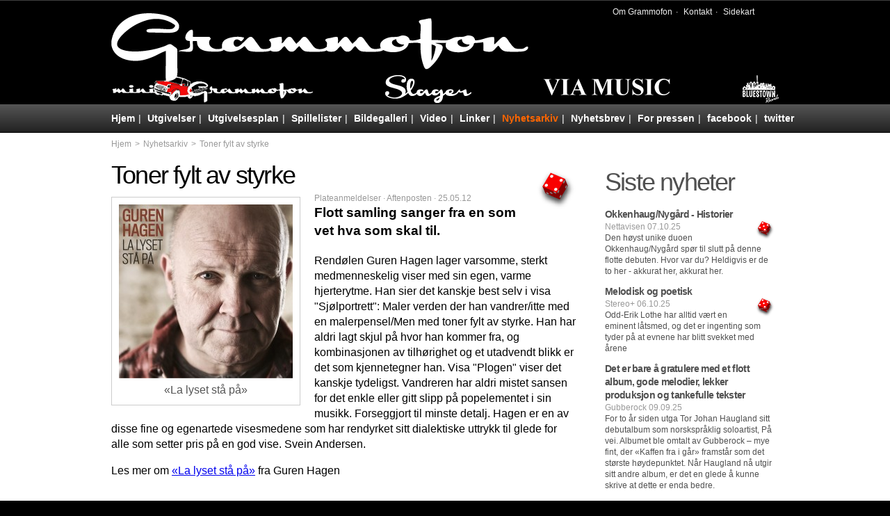

--- FILE ---
content_type: text/html
request_url: https://www.grammofon.no/nyhetsarkiv/detaljer/Toner+fylt+av+styrke/486
body_size: 3799
content:
<!DOCTYPE html>
<html class="no-js">
	<head>
	<meta charset="utf-8">
	<meta name="viewport" content="width=device-width, initial-scale=1, maximum-scale=1">
	<meta name="verify-v1" content="wiC/MKIwSYVuVarabonT/004pWovR2m4HIY900BWvvw=" />
		<meta property="fb:app_id" content="144131339013965">
	<meta property="og:title" content="Toner fylt av styrke : Plateanmeldelser : Grammofon">
	<meta property="og:site_name" content="grammofon.no">
	<meta property="og:type" content="article">
	<meta property="og:url" content="http://www.grammofon.no/nyhetsarkiv/detaljer/Toner+fylt+av+styrke/486'">
	<meta property="og:description" content="Grammofons nyhetsarkiv">
		<meta name="keywords" content="nyhetsarkiv">	<meta name="description" content="Grammofons nyhetsarkiv">	<title>Toner fylt av styrke : Plateanmeldelser : Grammofon</title>
	<link rel="shortcut icon" href="https://grammofon.no/favicon.ico">
	<!--link rel="apple-touch-icon" href="/apple-touch-icon.png"-->
	<!--link rel="stylesheet" href="/css/phone.css" media="only screen and (max-device-width: 480px)"-->
	<link rel="stylesheet" href="/css/desktop.css" media="screen">
	<!--[if lt IE 9]>
	<link rel="stylesheet" href="/css/desktop.css" media="screen">
	<link rel="stylesheet" href="/css/desktopIE8.css" media="screen">
	<![endif]-->
	<!--[if lt IE 8]>
	<link rel="stylesheet" href="/css/desktopIE.css" media="screen">
	<![endif]-->
	<!--script src="/js/modernizr_prefixfree.js"></script-->
</head>

<body id="nyhetsarkiv">
	<header id="header">
		<div>
			<a href="http://grammofon.no/" id="logo"><img src="/images/design/logo.png" alt="Grammofon-logo"></a>
			<div id="fb-like" class="fb-like" data-href="https://www.grammofon.no/" data-send="false" data-width="50" data-show-faces="false" data-layout="button_count" data-font="arial"></div>
			<form method="get" action="/search/" id="search-form">
				<ul>
					<li><a href="/om/">Om Grammofon</a></li>
					<li><a href="/kontakt/">Kontakt</a></li>
					<li><a href="/map.php">Sidekart</a></li>
				</ul>
			</form>
			<div class="label-nav">
				<a href="//grammofon.no/utgivelser/label/Mini-grammofon/2"><img src="/images/design/logo-minigrammofon-291x40-hvit.png" alt="Mini-Grammofon" class="minigrammofon" title="Mini-Grammofon"></a>
				<a href="//grammofon.no/utgivelser/label/Slager/4"><img src="/images/design/logo-slager-124x40-hvit.png" alt="Slager" class="slager" title="Slager"></a>
				<a href="//grammofon.no/utgivelser/label/Via+Music/3"><img src="/images/design/logo-via-music-184x40-hvit.png" alt="Via Music" class="viamusic" title="Via Music"></a>
				<a href="//grammofon.no/utgivelser/label/Bluestown+Records/5"><img src="/images/design/logo-bluestown-40x52-hvit.png" alt="Bluestown Records" class="bluestownrecords" title="Bluestown Records"></a>
			</div>
									<a href="#nav" id="menu">Meny</a>
		</div>
	</header>

	<nav id="nav">
		<ul>
			<li><a href="//grammofon.no/">Hjem</a></li>
			<li><a href="/utgivelser/">Utgivelser</a></li>			<li><a href="/utgivelsesplan/">Utgivelsesplan</a></li>			<li><a href="/spillelister/">Spillelister</a></li>						<li><a href="/bildegalleri/">Bildegalleri</a></li>			<li><a href="/video/">Video</a></li>			<li><a href="/linker/">Linker</a></li>			<li><a href="/nyhetsarkiv/">Nyhetsarkiv</a></li>			<li><a href="/nyhetsbrev/">Nyhetsbrev</a></li>
			<li><a href="/for-pressen/">For pressen</a></li>
			<li><a href="http://www.facebook.com/Grammofon" target="_blank" title="Grammofon på facebook">facebook</a></li>			<li><a href="https://twitter.com/#!/Grammofonlabel" target="_blank" title="Grammofon på twitter">twitter</a></li>		</ul>
	</nav>

	<div id="outer">
		<div id="main">
						<ul id="breadcrumbs"><li><a href="/">Hjem</a></li><li><a href="/nyhetsarkiv/">Nyhetsarkiv</a></li><li>Toner fylt av styrke</li></ul><div id="bigcolumn"><article id="newsitem" data-id="486"><h1>Toner fylt av styrke<span class="terningkast terning4">4</span></h1><figure><img src="/images/album/w250_gram1255_41a827eb07.jpg" alt="La lyset stå på" title="La lyset stå på"><figcaption>«La lyset stå på»</figcaption></figure><p class="ingress"><span class="newstype">Plateanmeldelser &middot; Aftenposten &middot;  <time datetime="2012-05-25">25.05.12</time></span>Flott samling sanger fra en som vet hva som skal til.</p><p>
	Rendølen Guren Hagen lager varsomme, sterkt medmenneskelig viser med sin egen, varme hjerterytme. Han sier det kanskje best selv i visa "Sjølportrett": Maler verden der han vandrer/itte med en malerpensel/Men med toner fylt av styrke. Han har aldri lagt skjul på hvor han kommer fra, og kombinasjonen av tilhørighet og et utadvendt blikk er det som kjennetegner han. Visa "Plogen" viser det kanskje tydeligst. Vandreren har aldri mistet sansen for det enkle eller gitt slipp på popelementet i sin musikk. Forseggjort til minste detalj. Hagen er en av disse fine og egenartede visesmedene som har rendyrket sitt dialektiske uttrykk til glede for alle som setter pris på en god vise. Svein Andersen.</p><p>Les mer om <a href="/utgivelser/album/Guren+Hagen/La+lyset+st%C3%A5+p%C3%A5/76">«La lyset stå på»</a> fra Guren Hagen</p></article><section id="facebook"><div class="fb-comments" data-href="http://www.grammofon.no/nyhetsarkiv/detaljer/Toner+fylt+av+styrke/486" data-num-posts="10" data-width="670"></div></section></div><aside id="sidebar"><section id="frontpage-news" data-table="nyhetsarkiv"><h1>Siste nyheter</h1><a href="/nyhetsarkiv/detaljer/Okkenhaug%2BNyg%C3%A5rd+-+Historier/893"><article><h1>Okkenhaug/Nygård - Historier</h1><span itemprop="publisher">Nettavisen <time datetime="2025-10-07" itemprop="datePublished">07.10.25</time></span><p><span class="dice5"></span>Den høyst unike duoen Okkenhaug/Nygård spør til slutt på denne flotte debuten. Hvor var du? Heldigvis er de to her - akkurat her, akkurat her.</p></article></a><a href="/nyhetsarkiv/detaljer/Melodisk+og+poetisk/892"><article><h1>Melodisk og poetisk</h1><span itemprop="publisher">Stereo+ <time datetime="2025-10-06" itemprop="datePublished">06.10.25</time></span><p><span class="dice5"></span>Odd-Erik Lothe har alltid vært en eminent låtsmed, og det er ingenting som tyder på at evnene har blitt svekket med årene</p></article></a><a href="/nyhetsarkiv/detaljer/Det+er+bare+%C3%A5+gratulere+med+et+flott+album%2C+gode+melodier%2C+lekker+produksjon+og+tankefulle+tekster/891"><article><h1>Det er bare å gratulere med et flott album, gode melodier, lekker produksjon og tankefulle tekster</h1><span itemprop="publisher">Gubberock <time datetime="2025-09-09" itemprop="datePublished">09.09.25</time></span><p>For to år siden utga Tor Johan Haugland sitt debutalbum som norskspråklig soloartist, På vei. Albumet ble omtalt av Gubberock – mye fint, der «Kaffen fra i går» framstår som det største høydepunktet. Når Haugland nå utgir sitt andre album, er det en glede å kunne skrive at dette er enda bedre.</p></article></a><a href="/nyhetsarkiv/detaljer/Lyden+av+sm%C3%A5byliv+og+nostalgi+i+noter+fra+Sjuende+far+i+huset/890"><article><h1>Lyden av småbyliv og nostalgi i noter fra Sjuende far i huset</h1><span itemprop="publisher">Trønder-Avisa <time datetime="2025-08-28" itemprop="datePublished">28.08.25</time></span><p><span class="dice5"></span>Noen album har kraften til å frembringe minner vi har tatt for gitt. Det nyeste albumet fra Sjuende Far i Huset har stort potensiale for akkurat det.</p></article></a><a href="/nyhetsarkiv/detaljer/Girl+power/889"><article><h1>Girl power</h1><span itemprop="publisher">Bluesnews <time datetime="2025-06-25" itemprop="datePublished">25.06.25</time></span><p><span class="dice5"></span>Et fantastisk jordnært americana/blues-album som du behøver om du har et hjerte i de ektefølte akustiske låtskriver-tradisjonene der blues og country møtes som likeverdige med de beste musikerne i faget her til lands. Albumet er dedikert til “all hard-working women around the world”. Begrepet girl-power er forslitt og utbrukt, men her passer det inn. En stolt plateutgivelse!</p></article></a></section></aside>		</div>
	</div>

	<footer id="footer"><p>Grammofon | Postboks 48 | 3671 Notodden | Norway<br>Telefon: 48 28 54 10 | E-post: <a href="/kontakt/">info@grammofon.no</a><div id="design">Design: <a href="https://2tp.no/">To The Point Webdesign</a></div></footer>
    <!--script src="/js/google.js"></script>
	<script src="//ajax.googleapis.com/ajax/libs/jquery/1.7.2/jquery.min.js"></script>
	<!--script src="/js/jquery-ui-1.8.20.custom.min.js"></script-->
	    <script src="/js/theScript-dist.js"></script>
	<!-- start facebook pixel code -->
    <script>
	!function(f,b,e,v,n,t,s)
	{if(f.fbq)return;n=f.fbq=function(){n.callMethod?
	n.callMethod.apply(n,arguments):n.queue.push(arguments)};
	if(!f._fbq)f._fbq=n;n.push=n;n.loaded=!0;n.version='2.0';
	n.queue=[];t=b.createElement(e);t.async=!0;
	t.src=v;s=b.getElementsByTagName(e)[0];
	s.parentNode.insertBefore(t,s)}(window,document,'script',
	'https://connect.facebook.net/en_US/fbevents.js');
	fbq('init', '290387524899142');
	fbq('track', 'PageView');
			document.getElementById('main').addEventListener('click', function(evt){
		var clicker = evt.target;
		if(clicker.classList.contains('shoplink')) {
		    fbq('track', 'Purchase');
		}
	});
	</script>
	<noscript>
	<img height="1" width="1"
	src="https://www.facebook.com/tr?id=290387524899142&ev=PageView
	&noscript=1"/>
	</noscript>
	<!-- End Facebook Pixel Code -->

	<div id="fb-root"></div>
	<script>(function(d, s, id) {
	  var js, fjs = d.getElementsByTagName(s)[0];
	  if (d.getElementById(id)) return;
	  js = d.createElement(s); js.id = id;
	  js.src = "//connect.facebook.net/nb_NO/all.js#xfbml=1";
	  fjs.parentNode.insertBefore(js, fjs);
	}(document, 'script', 'facebook-jssdk'));</script>
</body>
</html>


--- FILE ---
content_type: text/css
request_url: https://www.grammofon.no/css/desktop.css
body_size: 7118
content:
@charset "UTF-8";
/* http://meyerweb.com/eric/tools/css/reset
   v2.0 | 20110126
   License: none (public domain)
*/
html, body, div, span, applet, object, iframe, h1, h2, h3, h4, h5, h6, p, blockquote, pre, a, abbr, acronym, address, big, cite, code, del, dfn, em, img, ins, kbd, q, s, samp, small, strike, strong, sub, sup, tt, var, b, u, i, center, dl, dt, dd, ol, ul, li, fieldset, form, label, legend, table, caption, tbody, tfoot, thead, tr, th, td, article, aside, canvas, details, embed, figure, figcaption, footer, header, hgroup, menu, nav, output, ruby, section, summary, time, mark, audio, video {
  margin: 0;
  padding: 0;
  border: 0;
  font-size: 100%;
  font: inherit;
  vertical-align: baseline;
  text-align: left;
}

article, aside, details, figcaption, figure, footer, header, hgroup, menu, nav, section {
  display: block;
} /* HTML5 display-role reset for older browsers */
body {
  line-height: 1;
}

ol, ul {
  list-style: none;
}

blockquote, q {
  quotes: none;
}

blockquote:before, blockquote:after,
q:before, q:after {
  content: "";
  content: none;
}

table {
  border-collapse: collapse;
  border-spacing: 0;
  table-layout: fixed;
  width: 100%;
}

td, th {
  vertical-align: top;
}

/* TYPOGRAPHY
----------------------------------------------------------------------------------*/
html {
  font-family: Calibri, Candara, Segoe, "Segoe UI", Optima, Arial, sans-serif;
}

html, body {
  min-height: 100%;
  background: #000;
}

/* PAGE STRUCTURE
----------------------------------------------------------------------------------*/
#nav {
  position: absolute;
  left: 0;
  right: 0;
  top: 150px;
  height: 40px;
  line-height: 40px;
}

#header {
  position: absolute;
  left: 0;
  right: 0;
  top: 0;
  height: 150px;
}

#outer {
  background: #fff;
}

#main {
  width: 960px;
  margin: 191px auto 0;
  background: #fff;
  padding: 20px 0;
  line-height: 1.4;
  position: relative;
  min-height: 500px;
}

#footer {
  height: 50px;
}

/* #NAV
----------------------------------------------------------------------------------*/
#nav {
  background: #222 -webkit-gradient(linear, left top, left bottom, from(#555), to(#222));
  background: #222 -o-linear-gradient(top, #555, #222);
  background: #222 linear-gradient(to bottom, #555, #222);
  filter: progid:DXImageTransform.Microsoft.gradient(startColorstr=#ff555555,endColorstr=#ff222222);
  color: #fff;
  border-bottom: 1px solid #000;
  font-size: 14px;
}

#nav > h2 {
  display: none;
}

#nav > ul {
  width: 960px;
  margin: 0 auto;
  white-space: nowrap;
  height: inherit;
  line-height: inherit;
}

#nav > ul > li {
  display: inline-block;
}

#nav > ul > li:after {
  content: "|";
  margin: 0 5px;
}

#nav > ul > li:last-child:after {
  content: none;
  margin: 0;
}

#nav > ul > li > a {
  color: inherit;
  text-decoration: none;
  font-weight: bold;
}

#home #nav > ul > li > a[href="http://grammofon.no/"],
#utgivelser #nav > ul > li > a[href="/utgivelser/"],
#utgivelsesplan #nav > ul > li > a[href="/utgivelsesplan/"],
#spillelister #nav > ul > li > a[href="/spillelister/"],
#konserter #nav > ul > li > a[href="/konserter/"],
#bildegalleri #nav > ul > li > a[href="/bildegalleri/"],
#video #nav > ul > li > a[href="/video/"],
#linker #nav > ul > li > a[href="/linker/"],
#nyhetsarkiv #nav > ul > li > a[href="/nyhetsarkiv/"],
#nyhetsbrev #nav > ul > li > a[href="/nyhetsbrev/"],
#for-pressen #nav > ul > li > a[href="/for-pressen/"],
#om #header a[href="/om/"],
#kontakt #header a[href="/kontakt/"],
#map #header a[href="/map.php"] {
  color: #f60;
}

#menu {
  display: none;
}

/* #HEADER
---------------------------------------------------------------------------------*/
#header {
  background: #000;
  border-top: 1px solid #3f3f3f;
  /*
  .minigrammofon, .slager, .viamusic {
  	position: absolute;
  	bottom: 10px;
  }
  .minigrammofon {
  	right: 550px;
  }
  .slager {
  	right: 280px;
  }
  .viamusic {
  	right: 0;
  }
  */
}
#header > div {
  width: 960px;
  margin: 0 auto;
  height: inherit;
  position: relative;
}
#header > div > #fb-like {
  position: absolute;
  left: 620px;
  top: 7px;
  z-index: 10;
}
#header > div > a#logo {
  /*background: url(/images/design/logo.png) no-repeat;*/
  width: 600px;
  height: 98px;
  position: absolute;
  left: 0;
  /*top: 30px;*/
  top: 18px;
  /*text-indent: 100%;*/
  overflow: hidden;
  color: transparent;
}
#header > div > form {
  position: absolute;
  right: 10px;
  top: 10px;
  font-size: 12px;
}
#header > div > form > input[type=text] {
  width: 200px;
  -webkit-transition: width 1s ease-in-out 0s;
  -o-transition: width 1s ease-in-out 0s;
  transition: width 1s ease-in-out 0s;
  font-size: inherit;
}
#header > div > form > input[type=text]:focus {
  width: 350px;
}
#header > div > form > select {
  width: 98px;
  margin-left: -102px;
}
#header > div > form > ul {
  display: inline-block;
  margin-right: 25px;
  color: #eee;
}
#header > div > form > ul > li {
  display: inline-block;
}
#header > div > form > ul > li:after {
  content: "·";
  margin: 0 5px;
}
#header > div > form > ul > li:last-child:after {
  content: none;
  margin: 0;
}
#header > div > form > ul > li > a {
  color: inherit;
  text-decoration: none;
}
#header > div > form > ul > li > a:hover {
  color: #f60;
  text-decoration: underline;
}
#header #facebook-link, #header #twitter-link {
  position: absolute;
  bottom: -30px;
  width: 60px;
  height: 60px;
  color: transparent;
  text-indent: 100%;
  overflow: hidden;
}
#header #facebook-link {
  right: 0;
  background-image: url(/images/icons/facebook-logo.png);
}
#header #twitter-link {
  right: 70px;
  background-image: url(/images/icons/twitter-logo.png);
}
#header .label-nav {
  display: -webkit-box;
  display: -ms-flexbox;
  display: flex;
  -webkit-box-pack: justify;
      -ms-flex-pack: justify;
          justify-content: space-between;
  position: absolute;
  bottom: 0;
  left: 0;
  width: 100%;
}
#header .label-nav img {
  width: auto;
  max-height: 40px;
}

/* #MAIN
---------------------------------------------------------------------------------*/
#main h1 {
  font-size: 36px;
  letter-spacing: -0.05em;
}

#main h2 {
  font-size: 24px;
  color: #999;
  border-bottom: 1px dotted #dfdfdf;
}

#main h3 {
  font-size: 16px;
  font-weight: bold;
}

#main h1 + p {
  font-weight: bold;
}

#main p {
  margin-bottom: 1em;
}

#main p.ingress {
  font-weight: bold;
  font-size: 1.2em;
}

#main strong, #main b {
  font-weight: bold;
}

#main em, #main i {
  font-style: italic;
}

#main iframe {
  margin: 1em 0;
}

#main #thank-you {
  background: url(/images/icons/happy.jpg);
  width: 200px;
  height: 300px;
  float: left;
  margin-right: 25px;
}

#main table {
  table-layout: fixed;
  border-collapse: collapse;
  width: 100%;
}

td {
  vertical-align: top;
}

#concert-table > thead > tr > th:nth-child(1) {
  width: 90px;
}

#concert-table > thead > tr > th:nth-child(2) {
  width: 50px;
}

#concert-table > thead > tr > th:nth-child(3) {
  width: auto;
}

#concert-table > thead > tr > th:nth-child(4) {
  width: 90px;
}

#concert-table > thead > tr > th:nth-child(5) {
  with: 90px;
}

#concert-table > thead > tr > th:nth-child(6) {
  width: 120px;
}

#concert-table tr {
  border-bottom: 1px solid #cfcfcf;
}

#concert-table td > em {
  display: block;
  font-size: 0.75em;
}

#main form > div {
  margin: 1em 0;
}

#main form > div > label {
  display: block;
}

#main form > p.sad {
  background: url(/images/icons/sad.png) no-repeat left center;
  height: 98px;
  line-height: 32px;
  font-size: 24px;
  color: #f60;
  padding: 30px 0 0 140px;
}

#main p.happy {
  height: 200px;
  background: url(/images/icons/happy.jpg) no-repeat left center;
  line-height: 32px;
  font-size: 24px;
  color: #f60;
  padding: 100px 0 0 220px;
}

#main form p.error {
  background: url(/admin/images/icons/error.png) no-repeat 5px center;
  color: #c00;
  border: 1px solid;
  padding: 5px 5px 5px 25px;
}

#main form p.info {
  background: url(/admin/images/icons/info.png) no-repeat 5px 8px;
  color: #00c;
  border: 1px solid;
  padding: 5px 5px 5px 25px;
}

#main form > div > input[type=submit] {
  background-color: #4AA400;
  background-image: -webkit-gradient(linear, left top, left bottom, from(#5CCD00), to(#4AA400));
  background-image: -o-linear-gradient(top, #5CCD00, #4AA400);
  background-image: linear-gradient(to bottom, #5CCD00, #4AA400);
  filter: progid:DXImageTransform.Microsoft.gradient(startColorstr=#ff5ccd00,endColorstr=#ff4aa400);
  border: 1px solid #459A00;
  color: #fff;
  text-decoration: none;
  text-shadow: 0 -1px 1px rgba(0, 0, 0, 0.5);
  -webkit-box-shadow: 0 0 0.2em rgba(255, 255, 255, 0.3) inset, 0 1px 2px rgba(0, 0, 0, 0.3);
          box-shadow: 0 0 0.2em rgba(255, 255, 255, 0.3) inset, 0 1px 2px rgba(0, 0, 0, 0.3);
  border-radius: 4px;
  padding: 6px 12px;
  font-size: 26px;
}

#main form > div.ikkeallikevel {
  display: none;
}

/* breadcrumbs */
#breadcrumbs {
  font-size: 12px;
  color: #999;
  margin: -1em 0 1em 0;
}

#breadcrumbs > li {
  display: inline;
}

#breadcrumbs > li:after {
  content: ">";
  margin: 0 5px;
}

#breadcrumbs > li:last-child:after {
  content: none;
}

#breadcrumbs > li > a {
  color: inherit;
  text-decoration: none;
}

/* intro */
#intro {
  overflow: hidden;
}
#intro figure {
  width: 100%;
  margin: 1rem 0;
}
#intro figure img {
  width: 100%;
  height: auto;
}
#intro figure figcaption {
  font-style: italic;
}

/* musicnode */
#musicnode {
  margin: 2em 0 1em;
  text-align: right;
}

#musicnode > div {
  margin: 0 auto;
}

/* card */
div.card {
  margin: 1em 1em 2em 0;
  padding: 10px;
}

div.card figure {
  float: left;
  width: 125px;
  margin-right: 25px;
}

div.card > h3 {
  font-size: 24px;
}

div.card > span {
  display: block;
}

/* address-info */
#address-info {
  overflow: hidden;
  margin: 1em 0 2em;
}

#address-info > h3 {
  font-siz: 24px;
}

#address-info > div.address {
  float: left;
  width: 49%;
}

#address-info > div.address > span {
  display: block;
}

/* contact-form */
#contact-form {
  background: #f9f9f9;
  padding: 20px;
  border-radius: 12px;
  margin: 3em 0;
  border: 1px solid #f0f0f0;
}

/* jump-form */
#jump-form {
  position: absolute;
  right: 10px;
  top: 10px;
}

#jump-form select {
  font-size: 16px;
  color: #777;
  width: 230px;
  padding: 4px;
  border-radius: 6px;
  border: 1px solid #ccc;
}

/* tabs */
#tabs {
  overflow: hidden;
  padding-top: 2em;
}

#tabs > ul > li {
  display: inline-block;
}

#tabs > ul > li > a {
  display: inline-block;
  border: 1px solid;
  border-color: #e0dddd #d9d8d8 #d2d2d2;
  border-bottom: none;
  border-radius: 6px 6px 0 0;
  margin-right: 5px;
  padding: 10px;
  color: #333;
  text-decoration: none;
}
#tabs > ul > li > a span {
  display: none;
}
#tabs > ul > li > a img {
  max-height: 30px;
  width: auto;
}

#tabs > ul > li.active > a {
  border-bottom: 1px solid #fff;
  font-weight: bold;
  color: #f60;
}

/* albumlist */
#album-list, #for-pressen #news-list, #for-pressen #image-list {
  border-top: 1px solid #e0dddd;
  padding: 10px 0;
  margin-top: -1px;
}

#album-list ul.fancy-list {
  padding-left: 120px;
}

#album-list ul.fancy-list > li {
  margin: 1em 0 80px;
}

#album-list ul.fancy-list > li:first-child {
  margin: 0 0 -15px 0;
}

#album-list > ul.fancy-list > li > a > span {
  vertical-align: top;
}

#album-list span > span {
  font-size: 10px;
  color: #777;
}

#album-list span.artistname {
  width: 20%;
}

#album-list span.albumtitle {
  width: 20%;
}

#album-list span.labelnavn {
  width: 15%;
}

#album-list span.genre {
  width: 10%;
}

#album-list span.release {
  width: 10%;
}

#album-list span.cover {
  position: absolute;
  left: -120px;
  top: -4px;
  border: 1px solid;
  border-color: #e0dddd #d9d8d8 #d2d2d2;
  border-radius: 4px;
  background-image: -webkit-gradient(linear, left top, left bottom, from(#f9f9f9), to(#f3f3f3));
  background-image: -o-linear-gradient(top, #f9f9f9, #f3f3f3);
  background-image: linear-gradient(to bottom, #f9f9f9, #f3f3f3);
  filter: progid:DXImageTransform.Microsoft.gradient(startColorstr=#fff9f9f9,endColorstr=#fff3f3f3);
  -webkit-box-shadow: 0 0 2px 2px #fff inset, 0 1px 0 rgba(127, 127, 127, 0.1);
          box-shadow: 0 0 2px 2px #fff inset, 0 1px 0 rgba(127, 127, 127, 0.1);
  width: 90px;
  padding: 5px 5px 2px 5px;
}

/* song-list */
#song-list ul.fancy-list {
  margin-left: 40px;
}

#song-list ul.fancy-list > li {
  padding-left: 30px;
  font-size: 12px;
  margin-bottom: 0;
}

span.tracknr {
  width: 5%;
}

span.songtitle {
  width: 35%;
  font-weight: bold;
}

span.lyricist {
  width: 25%;
}

span.composer {
  width: 25%;
}

span.duration {
  width: 7%;
}

a.lyrics-btn {
  background: url(/images/icons/lyrics.png) no-repeat;
  width: 16px;
  height: 16px;
  position: absolute;
  right: 4px;
  top: 10px;
}

span.listen {
  position: absolute;
  left: -40px;
  top: 3px;
  background-color: #4AA400;
  background-image: -webkit-gradient(linear, left top, left bottom, from(#5CCD00), to(#4AA400));
  background-image: -o-linear-gradient(top, #5CCD00, #4AA400);
  background-image: linear-gradient(to bottom, #5CCD00, #4AA400);
  filter: progid:DXImageTransform.Microsoft.gradient(startColorstr=#ff5ccd00,endColorstr=#ff4aa400);
  border: 1px solid #459A00;
  color: #fff;
  text-decoration: none;
  text-shadow: 0 -1px 1px rgba(0, 0, 0, 0.5);
  -webkit-box-shadow: 0 0 0.2em rgba(255, 255, 255, 0.3) inset, 0 1px 2px rgba(0, 0, 0, 0.3);
          box-shadow: 0 0 0.2em rgba(255, 255, 255, 0.3) inset, 0 1px 2px rgba(0, 0, 0, 0.3);
  display: inline-block;
  border-radius: 50%;
  display: inline-block;
  padding: 4px 4px 6px 8px;
}

h1#song-list {
  position: relative;
  padding-left: 30px;
}

h1#song-list > span.listen {
  top: 15px;
  left: 0;
}

span.listen > a {
  float: left;
  height: 0;
  width: 0;
  text-indent: -9999px;
  outline: none;
}

span.listen > a.play {
  border-color: transparent transparent transparent #FFFFFF;
  border-style: solid;
  border-width: 6px 0 6px 10px;
}

span.listen > a.stop {
  border: 5px solid #FFFFFF;
  margin: 2px 2px 0 -2px;
}

/* fancy-list */
ul.fancy-list > li {
  background-image: -webkit-gradient(linear, left top, left bottom, from(#f9f9f9), to(#f3f3f3));
  background-image: -o-linear-gradient(top, #f9f9f9, #f3f3f3);
  background-image: linear-gradient(to bottom, #f9f9f9, #f3f3f3);
  filter: progid:DXImageTransform.Microsoft.gradient(startColorstr=#fff9f9f9,endColorstr=#fff3f3f3);
  border: 1px solid;
  border-color: #e0dddd #d9d8d8 #d2d2d2;
  border-radius: 4px;
  padding: 10px 0 10px 10px;
  margin: 1em 0;
  -webkit-box-shadow: 0 0 2px 2px #fff inset, 0 1px 0 rgba(127, 127, 127, 0.1);
          box-shadow: 0 0 2px 2px #fff inset, 0 1px 0 rgba(127, 127, 127, 0.1);
  position: relative;
  line-height: 1.2;
}

ul.fancy-list > li > a {
  color: inherit;
  text-decoration: none;
}

ul.fancy-list > li:before {
  background: url(/images/icons/arrow.png) no-repeat;
  content: " ";
  height: 9px;
  left: -6px;
  position: absolute;
  top: 10px;
  width: 6px;
}

ul.fancy-list > li:first-child {
  padding: 25px 10px 0 10px;
  border: none;
  margin: 5px 0 -10px;
  font-weight: bold;
  background: transparent;
  -webkit-filter: none;
          filter: none;
  -webkit-box-shadow: none;
          box-shadow: none;
  min-height: 1em;
}

ul.fancy-list > li:first-child a {
  color: inherit;
  text-decoration: none;
}

ul.fancy-list > li:first-child:before {
  display: none;
}

ul.fancy-list > li span {
  display: inline-block;
  white-space: nowrap;
  overflow: hidden;
  -o-text-overflow: ellipsis;
     text-overflow: ellipsis;
  vertical-align: top;
}

ul.fancy-list > li span.shoplinks {
  width: 24%;
  text-align: right;
  overflow: visible;
}

li span.details > a {
  background-color: #5ccd00;
  background-image: -webkit-gradient(linear, left top, left bottom, from(#5CCD00), to(#4AA400));
  background-image: -o-linear-gradient(top, #5CCD00, #4AA400);
  background-image: linear-gradient(to bottom, #5CCD00, #4AA400);
  filter: progid:DXImageTransform.Microsoft.gradient(startColorstr=#ff5ccd00,endColorstr=#ff4aa400);
  padding: 5px 10px;
  border: 1px solid #459A00;
  border-radius: 8px;
  color: #fff;
  text-decoration: none;
  text-shadow: 0 -1px 1px rgba(0, 0, 0, 0.5);
  -webkit-box-shadow: 0 0 0.2em rgba(255, 255, 255, 0.3) inset, 0 1px 2px rgba(0, 0, 0, 0.3);
          box-shadow: 0 0 0.2em rgba(255, 255, 255, 0.3) inset, 0 1px 2px rgba(0, 0, 0, 0.3);
  display: inline-block;
  position: relative;
  top: -3px;
}

/* play-list */
#play-list, .play-list {
  border-bottom: 1px solid #ccc;
}

#spillelister .play-list > ul {
  list-style: url(/images/icons/microphone.png) outside;
  margin-left: 3em;
}

#play-list > ul > li, .play-list > ul > li {
  padding: 0 0 0 1em;
  margin: 1em 0;
}

#spillelister .play-list > ul > li > h2 {
  display: inline-block;
  vertical-align: text-bottom;
}

#play-list > ul > li > b, .play-list > ul > li > b {
  margin-right: 10px;
}

#play-list > ul > li > span, .play-list > ul > li > span {
  display: block;
}

#play-list > ul > li > span > span, .play-list > ul > li > span > span {
  color: #999;
}

/* link-list */
#link-list > ul {
  list-style: url(/images/icons/mouse.png) outside;
  margin-left: 3em;
}

#link-list > ul > li {
  padding: 0 0 0 1em;
  margin: 1em 0;
}

#link-list > ul > li > a {
  color: inherit;
  text-decoration: none;
}

#link-list > ul > li h2 {
  margin: 0;
  display: inline-block;
  vertical-align: text-bottom;
}

/* video-list */
#video-list > div {
  border-top: 1px solid #ccc;
  margin-bottom: 2em;
  /*background: url(/images/icons/ajax-loader.gif) no-repeat center;*/
}

#video-list > div > h3 {
  text-align: right;
}

/* news-list */
#news-list > a {
  color: inherit;
  text-decoration: none;
}

#news-list > h1 + article {
  margin-top: em;
}

#news-list > h1 + a {
  display: block;
  margin-top: 2em;
}

#news-list article {
  border: 1px solid #efefef;
  padding: 10px;
  margin-bottom: 2em;
  position: relative;
  border-radius: 0 8px 0 8px;
}

#news-list article > span {
  position: absolute;
  top: -0.75em;
  color: #999;
  background: #fff;
  padding: 0 5px;
  font-size: 12px;
}

#news-list article > h1 {
  color: #333;
  font-size: 24px;
  margin-top: 0.5em;
}

#news-list article h1 + p {
  font-weight: normal;
}

/* image-list */
#image-list figure {
  display: inline-block;
  vertical-align: top;
  margin: 10px;
  padding: 10px;
  background: #fff;
  border: 1px solid #cfcfcf;
  border-radius: 8px;
  -webkit-box-shadow: 0 2px 2px rgba(0, 0, 0, 0.25);
          box-shadow: 0 2px 2px rgba(0, 0, 0, 0.25);
  min-height: 200x;
  width: 160px;
}

#image-list figure figcaption {
  font-size: 12px;
  color: #666;
  text-align: center;
}

#image-list figure img {
  border: 1px solid;
  border-color: #fff #999 #999 #fff;
}

#image-list figure figcaption hr {
  background: #ccc;
  border: none;
  height: 1;
}

/* bigcolumn */
#bigcolumn, #sidebar {
  display: table-cell;
  vertical-align: top;
}

#bigcolumn {
  width: 670px;
  padding-right: 30px;
}

/* newsitem */
#newsitem > h1 > span {
  margin: 15px 0 0 0;
}

#newsitem > p.ingress > span {
  font-weight: normal;
  font-size: 12px;
  color: #999;
  display: block;
}

#newsitem > figure {
  float: left;
  margin: 6px 20px 5px 0;
  padding: 10px;
  border: 1px solid #ccc;
  background: #fff;
}

#newsitem > figure > figcaption {
  color: #555;
  text-align: center;
}

/* latest-releases */
#latest-releases figure.albumbox {
  width: 180px;
  min-height: 265px;
  margin: 10px 15px 10px 0;
}

#latest-releases figure.albumbox img {
  width: 160px;
}

/* artist-image */
#artist-image img {
  border: 1px solid #999;
  border-radius: 8px;
  -webkit-box-shadow: 2px 2px 2px rgba(0, 0, 0, 0.25), 0 0 5px #fff inset;
          box-shadow: 2px 2px 2px rgba(0, 0, 0, 0.25), 0 0 5px #fff inset;
  background: #fff;
  width: 660px;
}

#artist-image figcaption {
  color: #999;
  text-align: center;
  font-style: italic;
  margin-bottom: 1em;
}

/* sidebar */
#sidebar {
  font-size: 12px;
  color: #505050;
  padding: 10px;
  width: 240px;
}

#sidebar article {
  margin: 1em 0;
}

#sidebar a {
  color: inherit;
  text-decoration: none;
}

#sidebar a:hover {
  text-decoration: underline;
}

#sidebar article > h1 {
  font-size: 14px;
  font-weight: bold;
}

#sidebar article span[itemprop] {
  display: block;
  color: #999;
}

span[class*=terning] {
  float: right;
  width: 60px;
  height: 61px;
  margin: -1.6em -5px -5px 0;
  text-indent: 100%;
  overflow: hidden;
  color: transparent;
}

span[class*=dice] {
  float: right;
  width: 30px;
  height: 31px;
  margin: -1.6em -5px -5px 0;
  text-indent: 100%;
  overflow: hidden;
  color: transparent;
}

span.dice1 {
  background: url(/images/icons/dice1.png);
}

span.dice2 {
  background: url(/images/icons/dice2.png);
}

span.dice3 {
  background: url(/images/icons/dice3.png);
}

span.dice4 {
  background: url(/images/icons/dice4.png);
}

span.dice5 {
  background: url(/images/icons/dice5.png);
}

span.dice6 {
  background: url(/images/icons/dice6.png);
}

span.terning1 {
  background: url(/images/icons/terning1.png);
}

span.terning2 {
  background: url(/images/icons/terning2.png);
}

span.terning3 {
  background: url(/images/icons/terning3.png);
}

span.terning4 {
  background: url(/images/icons/terning4.png);
}

span.terning5 {
  background: url(/images/icons/terning5.png);
}

span.terning6 {
  background: url(/images/icons/terning6.png);
}

#sidebar > nav:first-child {
  margin-top: 3em;
}

#sidebar nav h2 {
  font-size: 18px;
}

#sidebar nav ul {
  font-size: 14px;
  list-style: circle;
  padding-left: 15px;
}

#sidebar > nav > ul > li {
  width: 225px;
  white-space: nowrap;
  overflow: hidden;
  -o-text-overflow: ellipsis;
     text-overflow: ellipsis;
}

#sidebar > nav > ul > li > span {
  display: inline-block;
  width: 6em;
}

#sidebar nav.shoplinks {
  padding-top: 10px;
  text-align: center;
}

#albumnews h2 {
  letter-spacing: -0.05em;
}

#sidebar .albumbox {
  margin: 10px 0;
}

#other-albums {
  margin: 25px 0;
}

#other-albums h2 {
  border: none;
  line-height: 1.2;
}

#other-albums span {
  white-space: nowrap;
  overflow: hidden;
  -o-text-overflow: ellipsis;
     text-overflow: ellipsis;
}

figure.smallcover {
  width: 110px;
  text-align: center;
  font-size: 10px;
  display: inline-block;
  vertical-align: top;
  margin: 15px 0 15px 0;
}

#other-albums a:nth-of-type(2n+1) {
  margin-right: 16px;
}

#other-albums figure img {
  border: 1px solid #dcdcdc;
}

#other-albums figure.smallcover span {
  display: block;
  text-align: center;
}

/* albumbox */
figure.albumbox {
  display: inline-block;
  padding: 10px;
  margin: 10px;
  border: 1px solid #999;
  border-radius: 8px;
  -webkit-box-shadow: 2px 2px 2px rgba(0, 0, 0, 0.25), 0 0 5px #fff inset;
          box-shadow: 2px 2px 2px rgba(0, 0, 0, 0.25), 0 0 5px #fff inset;
  background: #eee -webkit-gradient(linear, left top, left bottom, from(#efefef), to(#dfdfdf));
  background: #eee -o-linear-gradient(top, #efefef, #dfdfdf);
  background: #eee linear-gradient(to bottom, #efefef, #dfdfdf);
  filter: progid:DXImageTransform.Microsoft.gradient(startColorstr=#ffefefef,endColorstr=#ffdfdfdf);
  vertical-align: top;
  color: #555;
}

figure.albumbox img {
  padding: 10px;
  border: 1px solid #999;
  background: #fff;
}

figure.albumbox a {
  color: inherit;
  text-decoration: none;
}

figure.albumbox figcaption span {
  display: block;
  text-align: center;
}

span.ArtistName {
  font-style: italic;
  margin: 0;
}

span.AlbumTitle {
  font-weight: bold;
  margin: 0 0 0.25em 0;
  text-shadow: 1px 1px 0 #fff;
}

span.divider {
  margin: 0 0 0.5em 0;
  height: 1px;
  background: #ccc;
  border-bottom: 1px solid #fff;
}

.shoplinks a {
  display: inline-block;
  width: 16px;
  height: 16px;
  margin: 0 5px 0 0;
  text-indent: 100%;
  color: transparent;
  overflow: hidden;
}

a.musikkonline {
  background-image: url(/images/icons/musikkonline.png);
}

a.itunes {
  background-image: url(/images/icons/itunes.png);
}

a.spotify {
  background-image: url(/images/icons/spotify.png);
}

a.wimp {
  background-image: url(/images/icons/wimp.png);
}

a.platekompaniet {
  background-image: url(/images/icons/platekompaniet.png);
}

a.sevendigital {
  background-image: url(/images/icons/sevendigital.png);
}

#booklet-link {
  display: block;
  border: 1px solid #c0c0c0;
  border-radius: 6px;
  background: #eee;
  background: -webkit-gradient(linear, left top, left bottom, from(#eee), to(#ccc));
  background: -o-linear-gradient(top, #eee, #ccc);
  background: linear-gradient(to bottom, #eee, #ccc);
  padding: 3px 0;
  margin: 5px 0;
  text-align: center;
  -webkit-box-shadow: 0 0 3px #fff inset;
          box-shadow: 0 0 3px #fff inset;
}

figure.albumbox figcaption a.cta_link {
  display: block;
  margin: 0.5em 0;
  padding: 0.5em;
  border: 1px solid grey;
  border-radius: 4px;
  text-align: center;
  background: #efefef;
  font-weight: bold;
}

/* fb-comments */
#main div.fb-comments {
  margin-top: 50px;
  border-top: 1px dotted #ccc;
}

#main div.fb-comments:before {
  content: "facebook-kommentarer:";
  color: #999;
  background: #fff;
  position: relative;
  top: -0.9em;
  left: 1em;
  height: 0;
  padding: 0 5px;
}

#main div.fb-comments span {
  margin-top: -1em;
}

/* map */
#map #main ul {
  margin-left: 3em;
  list-style: disc outside;
}

.float-right {
  float: right;
}

/* #FOOTER
----------------------------------------------------------------------------------*/
#footer {
  height: 100px;
  background: #000 -webkit-gradient(linear, left top, left bottom, from(#333), to(#000));
  background: #000 -o-linear-gradient(top, #333, #000);
  background: #000 linear-gradient(to bottom, #333, #000);
  filter: progid:DXImageTransform.Microsoft.gradient(startColorstr=#ff333333,endColorstr=#ff000000);
  color: #fff;
  font-size: 12px;
}

#footer > p {
  width: 960px;
  margin: 0 auto;
  text-align: center;
  padding-top: 25px;
  line-height: 15px;
}

#footer > p > a {
  color: inherit;
  text-decoration: none;
}

#design {
  text-align: center;
  color: #555;
  width: 200px;
  margin: 15px auto 0 auto;
  border-top: 1px dotted;
  padding-top: 5px;
  position: relative;
  background: #000;
}

#design > a {
  color: inherit;
  text-decoration: none;
}

/*
    ColorBox Core Style:
    The following CSS is consistent between example themes and should not be altered.
*/
#colorbox, #cboxOverlay, #cboxWrapper {
  position: absolute;
  top: 0;
  left: 0;
  z-index: 9999;
  overflow: hidden;
}

#cboxOverlay {
  position: fixed;
  width: 100%;
  height: 100%;
}

#cboxMiddleLeft, #cboxBottomLeft {
  clear: left;
}

#cboxContent {
  position: relative;
}

#cboxLoadedContent {
  overflow: auto;
}

#cboxTitle {
  margin: 0;
}

#cboxLoadingOverlay, #cboxLoadingGraphic {
  position: absolute;
  top: 0;
  left: 0;
  width: 100%;
  height: 100%;
}

#cboxPrevious, #cboxNext, #cboxClose, #cboxSlideshow {
  cursor: pointer;
}

.cboxPhoto {
  float: left;
  margin: auto;
  border: 0;
  display: block;
  max-width: none;
}

.cboxIframe {
  width: 100%;
  height: 100%;
  display: block;
  border: 0;
}

#colorbox, #cboxContent, #cboxLoadedContent {
  -webkit-box-sizing: content-box;
          box-sizing: content-box;
}

/*
    User Style:
    Change the following styles to modify the appearance of ColorBox.  They are
    ordered & tabbed in a way that represents the nesting of the generated HTML.
*/
#cboxOverlay {
  background: url(/images/colorbox/overlay.png) repeat 0 0;
}

#cboxTopLeft {
  width: 21px;
  height: 21px;
  background: url(/images/colorbox/controls.png) no-repeat -101px 0;
}

#cboxTopRight {
  width: 21px;
  height: 21px;
  background: url(/images/colorbox/controls.png) no-repeat -130px 0;
}

#cboxBottomLeft {
  width: 21px;
  height: 21px;
  background: url(/images/colorbox/controls.png) no-repeat -101px -29px;
}

#cboxBottomRight {
  width: 21px;
  height: 21px;
  background: url(/images/colorbox/controls.png) no-repeat -130px -29px;
}

#cboxMiddleLeft {
  width: 21px;
  background: url(/images/colorbox/controls.png) left top repeat-y;
}

#cboxMiddleRight {
  width: 21px;
  background: url(/images/colorbox/controls.png) right top repeat-y;
}

#cboxTopCenter {
  height: 21px;
  background: url(/images/colorbox/border.png) 0 0 repeat-x;
}

#cboxBottomCenter {
  height: 21px;
  background: url(/images/colorbox/border.png) 0 -29px repeat-x;
}

#cboxContent {
  background: #fff;
  overflow: hidden;
}

.cboxIframe {
  background: #fff;
}

#cboxError {
  padding: 50px;
  border: 1px solid #ccc;
}

#cboxLoadedContent {
  margin-bottom: 28px;
}

#cboxTitle {
  position: absolute;
  bottom: 4px;
  left: 0;
  text-align: center;
  width: 100%;
  color: #949494;
}

#cboxCurrent {
  position: absolute;
  bottom: 4px;
  left: 58px;
  color: #949494;
}

#cboxSlideshow {
  position: absolute;
  bottom: 4px;
  right: 30px;
  color: #0092ef;
}

#cboxPrevious {
  position: absolute;
  bottom: 0;
  left: 0;
  background: url(/images/colorbox/controls.png) no-repeat -75px 0;
  width: 25px;
  height: 25px;
  text-indent: -9999px;
}

#cboxPrevious:hover {
  background-position: -75px -25px;
}

#cboxNext {
  position: absolute;
  bottom: 0;
  left: 27px;
  background: url(/images/colorbox/controls.png) no-repeat -50px 0;
  width: 25px;
  height: 25px;
  text-indent: -9999px;
}

#cboxNext:hover {
  background-position: -50px -25px;
}

#cboxLoadingOverlay {
  background: url(/images/colorbox/loading_background.png) no-repeat center center;
}

#cboxLoadingGraphic {
  background: url(/images/colorbox/loading.gif) no-repeat center center;
}

#cboxClose {
  position: absolute;
  bottom: 0;
  right: 0;
  background: url(/images/colorbox/controls.png) no-repeat -25px 0;
  width: 25px;
  height: 25px;
  text-indent: -9999px;
}

#cboxClose:hover {
  background-position: -25px -25px;
}

/*
  The following fixes a problem where IE7 and IE8 replace a PNG's alpha transparency with a black fill
  when an alpha filter (opacity change) is set on the element or ancestor element.  This style is not applied to or needed in IE9.
  See: http://jacklmoore.com/notes/ie-transparency-problems/
*/
.cboxIE #cboxTopLeft,
.cboxIE #cboxTopCenter,
.cboxIE #cboxTopRight,
.cboxIE #cboxBottomLeft,
.cboxIE #cboxBottomCenter,
.cboxIE #cboxBottomRight,
.cboxIE #cboxMiddleLeft,
.cboxIE #cboxMiddleRight {
  filter: progid:DXImageTransform.Microsoft.gradient(startColorstr=#00FFFFFF,endColorstr=#00FFFFFF);
}

@media screen and (max-width: 960px) {
  body {
    background: #fff;
  }
  #header {
    position: static;
    width: 100%;
    height: auto;
  }
  #header > div {
    width: 100%;
    padding: 25px 0;
  }
  #header > div a#logo {
    display: block;
    width: 90%;
    height: auto;
    margin: 0 5%;
    position: static;
  }
  #header > div a#logo img {
    max-width: 90%;
    height: auto;
  }
  #header #menu {
    position: absolute;
    right: 20px;
    bottom: 10px;
    color: #fff;
    display: block;
  }
  #header .minigrammofon, #header .slager, #header .viamusic {
    display: none;
  }
  #fb-like, #facebook-link, #twitter-link {
    display: none;
  }
  #nav {
    display: none;
    position: static;
    background: none;
    height: auto;
    line-height: 2;
  }
  #nav ul {
    width: auto;
    padding: 10px;
    white-space: normal;
  }
  #nav ul li {
    color: #000;
    display: block;
  }
  #nav ul li:after {
    content: "";
  }
  #nav ul li a {
    color: #000;
  }
  #outer * {
    -webkit-box-sizing: border-box;
            box-sizing: border-box;
  }
  #main {
    width: 100%;
    margin: 0;
    padding: 20px;
  }
  #main #intro iframe {
    width: 100%;
    height: auto;
  }
  #facebook, #breadcrumbs {
    display: none;
  }
  #jump-form {
    position: static;
  }
  #jump-form select {
    width: 100%;
  }
  #bigcolumn, #sidebar {
    display: block;
    width: auto;
    padding: 0;
  }
  #latest-releases figure.albumbox, #sidebar figure.albumbox {
    display: inline-block;
    text-align: center;
    background: none;
    border: none;
    -webkit-box-shadow: none;
            box-shadow: none;
  }
  #song-list ul.fancy-list {
    display: -webkit-box;
    display: -ms-flexbox;
    display: flex;
    -webkit-box-orient: vertical;
    -webkit-box-direction: normal;
        -ms-flex-direction: column;
            flex-direction: column;
    margin: 0;
  }
  #song-list ul.fancy-list li {
    display: -webkit-box;
    display: -ms-flexbox;
    display: flex;
    -webkit-box-orient: horizontal;
    -webkit-box-direction: normal;
        -ms-flex-direction: row;
            flex-direction: row;
    -ms-flex-wrap: wrap;
        flex-wrap: wrap;
    background: none;
    border: none;
    padding-left: 0;
  }
  #song-list ul.fancy-list li:first-child {
    display: none;
  }
  #song-list ul.fancy-list li span.tracknr {
    -ms-flex-preferred-size: 5%;
        flex-basis: 5%;
    -webkit-box-ordinal-group: 2;
        -ms-flex-order: 1;
            order: 1;
  }
  #song-list ul.fancy-list li span.songtitle {
    -ms-flex-preferred-size: 95%;
        flex-basis: 95%;
    -webkit-box-ordinal-group: 3;
        -ms-flex-order: 2;
            order: 2;
  }
  #song-list ul.fancy-list li span.lyricist {
    -ms-flex-preferred-size: 100%;
        flex-basis: 100%;
    -webkit-box-ordinal-group: 5;
        -ms-flex-order: 4;
            order: 4;
  }
  #song-list ul.fancy-list li span.composer {
    -ms-flex-preferred-size: 100%;
        flex-basis: 100%;
    -webkit-box-ordinal-group: 6;
        -ms-flex-order: 5;
            order: 5;
  }
  #song-list ul.fancy-list li span.duration {
    display: none;
    -ms-flex-preferred-size: 5%;
        flex-basis: 5%;
    -webkit-box-ordinal-group: 4;
        -ms-flex-order: 3;
            order: 3;
  }
  #song-list ul.fancy-list li span.lyricist:before {
    content: "Tekst: ";
  }
  #song-list ul.fancy-list li span.composer:before {
    content: "Musikk: ";
  }
  #song-list ul.fancy-list li span.listen {
    display: none;
  }
  .albumbox .shoplinks a {
    width: 12%;
    background-repeat: no-repeat;
    background-position: center;
  }
  #tabs ul {
    padding-top: 15px;
  }
  #tabs ul li {
    display: inline-block;
    text-align: center;
    padding: 0 5px;
  }
  #tabs ul li a {
    border: none;
    padding: 0;
    margin: 0;
  }
  #tabs ul li a img {
    display: none;
  }
  #tabs ul li a span {
    display: inline;
  }
  #album-list {
    border-top: none;
  }
  #album-list ul.fancy-list {
    padding: 0;
  }
  #album-list ul.fancy-list li {
    border: none;
    background: none;
    -webkit-box-shadow: none;
            box-shadow: none;
    margin: 1em 0;
  }
  #album-list ul.fancy-list li:first-child {
    display: none;
  }
  #album-list ul.fancy-list li:before {
    display: none;
  }
  #album-list ul.fancy-list li a span.cover {
    border: none;
    background: none;
    -webkit-box-shadow: none;
            box-shadow: none;
    float: left;
    position: static;
    padding: 0;
    margin-right: 10px;
  }
  #album-list ul.fancy-list li a span.artistname, #album-list ul.fancy-list li a span.albumtitle {
    display: block;
    width: auto;
  }
  #album-list ul.fancy-list li a span.artistname, #album-list ul.fancy-list li a span.albumtitle {
    font-weight: bold;
  }
  #album-list ul.fancy-list li a span.labelnavn, #album-list ul.fancy-list li a span.release {
    font-size: 10px;
    width: auto;
  }
  #album-list ul.fancy-list li a span.release {
    margin-left: 1em;
  }
  #album-list ul.fancy-list li a span.genre {
    display: none;
  }
  #album-list ul.fancy-list li a span span {
    display: inline-block;
  }
  #album-list ul.fancy-list li span.shoplinks {
    display: block;
    clear: left;
    padding-left: 100px;
  }
  #artist-image img {
    width: 100%;
  }
  form input, form textarea {
    width: 100%;
    padding: 4px;
  }
  #sidebar h2:nth-of-type(n+1) {
    margin-top: 1em;
  }
  #footer {
    height: auto;
  }
  #footer p {
    width: auto;
    padding: 10px 0;
  }
  #map #outer #main ul {
    margin-left: 1em;
  }
  #map #outer #main ul li {
    margin-bottom: 0.5em;
  }
  #map #outer #main ul li a {
    color: inherit;
    text-decoration: none;
  }
  #spillelister .play-list ul {
    margin-left: 1.5em;
  }
  #bildegalleri #image-list figure {
    border: none;
    -webkit-box-shadow: none;
            box-shadow: none;
  }
  #linker #link-list ul {
    margin-left: 1.5em;
  }
  #linker #link-list ul h2 {
    font-size: 16px;
  }
  #nyhetsarkiv h1 {
    font-size: 20px;
  }
  #nyhetsarkiv #newsitem figure {
    float: none;
    width: auto;
  }
  #nyhetsarkiv #newsitem figure img {
    width: 100%;
    height: auto;
  }
  #for-pressen #tabs ul li {
    display: block;
  }
  #for-pressen #image-list {
    border-top: none;
  }
  #for-pressen #image-list figure {
    border: none;
    -webkit-box-shadow: none;
            box-shadow: none;
  }
  #for-pressen #image-list figure img {
    width: 100%;
    height: auto;
  }
}